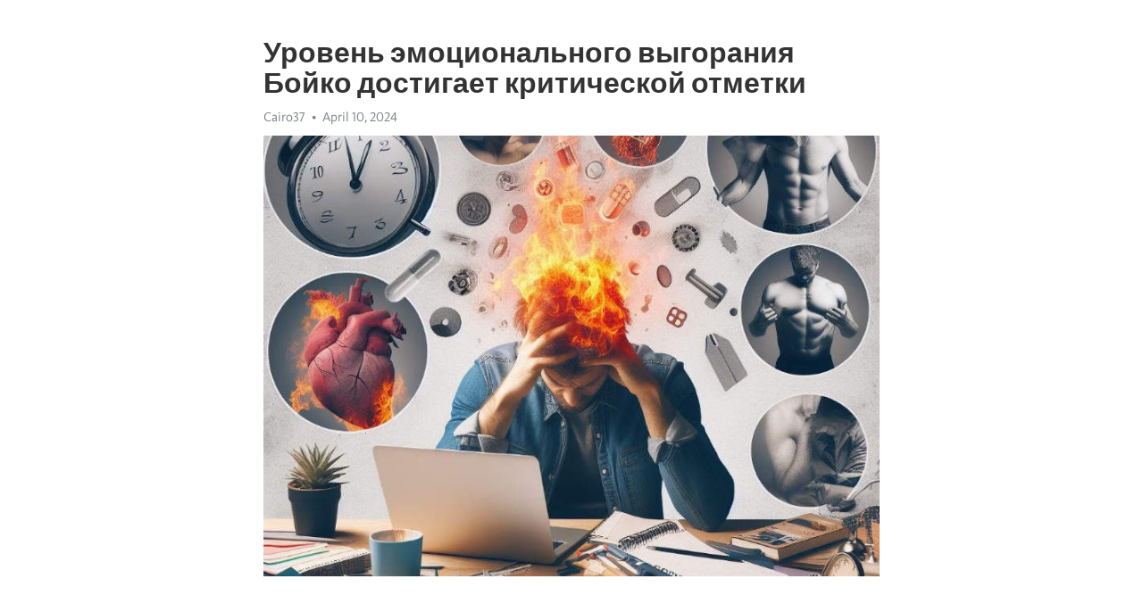

--- FILE ---
content_type: text/html; charset=utf-8
request_url: https://telegra.ph/Uroven-ehmocionalnogo-vygoraniya-Bojko-dostigaet-kriticheskoj-otmetki-04-10
body_size: 12135
content:
<!DOCTYPE html>
<html>
  <head>
    <meta charset="utf-8">
    <title>Уровень эмоционального выгорания Бойко достигает критической отметки – Telegraph</title>
    <meta name="viewport" content="width=device-width, initial-scale=1.0, minimum-scale=1.0, maximum-scale=1.0, user-scalable=no" />
    <meta name="format-detection" content="telephone=no" />
    <meta http-equiv="X-UA-Compatible" content="IE=edge" />
    <meta name="MobileOptimized" content="176" />
    <meta name="HandheldFriendly" content="True" />
    <meta name="robots" content="index, follow" />
    <meta property="og:type" content="article">
    <meta property="og:title" content="Уровень эмоционального выгорания Бойко достигает критической отметки">
    <meta property="og:description" content="Депрессия не отпускает? Воспользуйтесь нашим решением&#33; Нажмите здесь, чтобы узнать больше&#33;

Бывает, что стресс и нагрузки на работе подтачивают наше эмоциональное состояние. Однако, в случае Сергея Бойко, известного бизнесмена и предпринимателя, обстановка вышла за пределы обычного. Уровень его эмоционального выгорания достигает критической отметки, согласно последним исследованиям и анализам.
Почему эта новость так важна? Во-первых, Бойко является признанным лидером в своей отрасли и значительно влияет на…">
    <meta property="og:image" content="https://telegra.ph/file/ead17801f0ce0fcf1610d.jpg">
    <meta property="og:site_name" content="Telegraph">
    <meta property="article:published_time" content="2024-04-10T19:12:04+0000">
    <meta property="article:modified_time" content="2024-04-10T19:12:04+0000">
    <meta property="article:author" content="Cairo37">
    <meta name="twitter:card" content="summary">
    <meta name="twitter:title" content="Уровень эмоционального выгорания Бойко достигает критической отметки">
    <meta name="twitter:description" content="Депрессия не отпускает? Воспользуйтесь нашим решением&#33; Нажмите здесь, чтобы узнать больше&#33;

Бывает, что стресс и нагрузки на работе подтачивают наше эмоциональное состояние. Однако, в случае Сергея Бойко, известного бизнесмена и предпринимателя, обстановка вышла за пределы обычного. Уровень его эмоционального выгорания достигает критической отметки, согласно последним исследованиям и анализам.
Почему эта новость так важна? Во-первых, Бойко является признанным лидером в своей отрасли и значительно влияет на…">
    <meta name="twitter:image" content="https://telegra.ph/file/ead17801f0ce0fcf1610d.jpg">
    <link rel="canonical" href="https://telegra.ph/Uroven-ehmocionalnogo-vygoraniya-Bojko-dostigaet-kriticheskoj-otmetki-04-10" />
    <link rel="shortcut icon" href="/favicon.ico?1" type="image/x-icon">
    <link rel="icon" type="image/png" href="/images/favicon.png?1" sizes="16x16">
    <link rel="icon" type="image/png" href="/images/favicon_2x.png?1" sizes="32x32">
    <link href="/css/quill.core.min.css" rel="stylesheet">
    <link href="/css/core.min.css?47" rel="stylesheet">
  </head>
  <body>
    <div class="tl_page_wrap">
      <div class="tl_page">
        <main class="tl_article">
          <header class="tl_article_header" dir="auto">
            <h1>Уровень эмоционального выгорания Бойко достигает критической отметки</h1>
            <address>
              <a rel="author">Cairo37</a><!--
           --><time datetime="2024-04-10T19:12:04+0000">April 10, 2024</time>
            </address>
          </header>
          <article id="_tl_editor" class="tl_article_content"><h1>Уровень эмоционального выгорания Бойко достигает критической отметки<br></h1><address>Cairo37<br></address><figure><img src="/file/ead17801f0ce0fcf1610d.jpg"><figcaption></figcaption></figure><p><br></p><h3 id="Депрессия-не-отпускает?-Воспользуйтесь-нашим-решением&amp;#33;-Нажмите-здесь,-чтобы-узнать-больше&amp;#33;"><a href="https://clck.ru/38vPGG" target="_blank">Депрессия не отпускает? Воспользуйтесь нашим решением&#33; Нажмите здесь, чтобы узнать больше&#33;</a></h3><p><br></p><p>Бывает, что стресс и нагрузки на работе подтачивают наше эмоциональное состояние. Однако, в случае Сергея Бойко, известного бизнесмена и предпринимателя, обстановка вышла за пределы обычного. Уровень его эмоционального <a href="https://clck.ru/38vPGG" target="_blank">выгорания</a> достигает критической отметки, согласно последним исследованиям и анализам.</p><p>Почему эта новость так важна? Во-первых, Бойко является признанным лидером в своей отрасли и значительно влияет на экономику региона. Во-вторых, эмоциональное <a href="https://clck.ru/38vPGG" target="_blank">выгорание</a> может привести к серьезным последствиям, как для самого Бойко, так и для его бизнеса. Поэтому важно разобраться в причинах и найти решение этой проблемы.</p><p>Анализ результатов психологического тестирования показал, что основными факторами, влияющими на эмоциональное состояние Бойко, являются постоянный стресс, неопределенность в бизнесе и высокие требования. Все это приводит к снижению эмоциональной устойчивости и постепенному накоплению отрицательных эмоций.</p><p>Каковы последствия этого состояния? Исследования показывают, что эмоциональное выгорание у Бойко проявляется как физическое, так и психологическое <a href="https://clck.ru/38vPGG" target="_blank">истощение</a>. Он испытывает постоянную усталость, затрудняется сосредоточиться и обнаруживает снижение производительности. Внешне это выражается раздражительностью, апатией и беспокойством.</p><p>Как можно помочь Бойко в этой ситуации? Важно предоставить ему поддержку и помощь психолога для того, чтобы осознать и перестроить свое эмоциональное состояние. Также, необходимо пересмотреть его рабочие условия и распределение нагрузок, чтобы уменьшить стрессоры и повысить комфортность труда. Регулярные перерывы, занятия спортом и психологическая поддержка также могут способствовать восстановлению эмоционального равновесия Бойко.</p><h3 id="Риск-выгорания-в-современном-обществе">Риск выгорания в современном обществе</h3><p>В наше время все больше людей сталкиваются с проблемой эмоционального выгорания. В высокотехнологичном мире, где мы постоянно подвергаемся стрессу и перегрузке информацией, наше психическое и эмоциональное состояние может оказаться на грани критической отметки. Уровень эмоционального выгорания Бойко, как и многих других, достигает опасной планки, требующей немедленных действий.</p><p>Одним из основных факторов, влияющих на риск выгорания, является современный образ жизни. Мы все больше и больше работаем, ставим себя под большое давление и перегружаемся обязанностями. Это приводит к ухудшению нашего физического и эмоционального состояния. Уровень стресса и недостаток времени для отдыха и релаксации сказываются на нашем здоровье и нервной системе. Именно поэтому риск выгорания становится все более актуальной проблемой в современном обществе.</p><h3 id="Знаки-и-симптомы-эмоционального-выгорания">Знаки и симптомы эмоционального выгорания</h3><p>Одним из признаков выгорания является постоянное чувство усталости и изнурения. Человек может испытывать внутреннюю пустоту и отчаяние, а также терять интерес к тому, что раньше приносило радость. Симптомы также могут включать раздражительность, апатию, снижение концентрации и проблемы со сном. Уровень эмоционального выгорания Бойко выражается именно через эти признаки, которые требуют вмешательства специалистов и изменения устоявшихся паттернов поведения.</p><p>Однако, не все потерявшие работу, депрессивные и подавленные люди, страдают эмоциональным выгоранием. Для того чтобы говорить о <a href="https://clck.ru/38vPGG" target="_blank">выгорании</a>, необходимо, чтобы была обнаружена именно связь с конкретной сферой жизни. Выявить такую связь не всегда просто, поскольку выгорание испытывает каждый человек по-своему. Некоторые верят, что они осветленные ничтожества, другие чувствуют себя вне игры, они недооценивают их, они чувствуют, что не могут выиграть, они чувствуют, что старались и старались, но нигде стоит. В основном немного возникает понимание.</p><h3 id="Пути-предотвращения-и-преодоления-выгорания">Пути предотвращения и преодоления выгорания</h3><p>Для предотвращения и преодоления эмоционального выгорания Бойко и других людей могут использовать различные стратегии и техники саморегуляции. Одной из основных рекомендаций является установление границ и приоритетов в своей жизни. Это поможет избежать чрезмерной работы и стресса. Важно также находить время для себя, для отдыха и релаксации, а также для занятия любимыми хобби и увлечениями.</p><p>Также стоит обратить внимание на поддержку со стороны близких и друзей. Общение и разговоры о своих чувствах и проблемах могут значительно помочь в предотвращении и преодолении выгорания. Важно также заботиться о своем физическом здоровье, ведь оно тесно связано с эмоциональным состоянием. Регулярные физические упражнения, здоровое питание и достаточный сон помогут бороться с эмоциональным выгоранием и повысить нашу устойчивость к стрессу.</p><h3 id="Требования-и-ожидания">Требования и ожидания</h3><p>В современном мире, где времена перемен, необходимо постоянно совершенствоваться и следовать требованиям, которые ставит перед нами общество. Также важно понимать и удовлетворять ожидания других людей, с которыми мы взаимодействуем. В данной статье мы рассмотрим несколько ключевых моментов, связанных с требованиями и ожиданиями в современном мире.</p><p><strong>1. Индивидуальные и общественные требования</strong></p><ul><li>Требования, которые накладывает общество на нас, могут быть связаны с образованием, профессиональными навыками, социальным поведением и другими аспектами жизни.</li><li>В то же время, мы также сталкиваемся с индивидуальными требованиями, которые мы сами ставим перед собой. Это может быть стремление к личностному росту, достижению определенных целей или созданию комфортных условий для себя и своих близких.</li></ul><p><strong>2. Ожидания в личных и профессиональных отношениях</strong></p><ol><li>В личных отношениях мы все имеем определенные ожидания от других людей. Мы ждем поддержки, понимания, взаимной любви и уважения.</li><li>В профессиональной сфере ожидания могут быть связаны с результативностью работы, выполнением поставленных задач, профессиональными навыками и качествами. Работодатель также может иметь ожидания к своим сотрудникам в виде исполнительности, ответственности и т.д.</li></ol><p><em>Важно помнить, что требования и ожидания могут различаться в зависимости от культурных особенностей, образования, социального статуса и других факторов. Однако, понимание этих требований и умение соответствовать ожиданиям окружающих играют важную роль в нашей успешной адаптации и взаимодействии в современном мире.</em></p><h3 id="Инфлюенсеры-в-социальных-сетях">Инфлюенсеры в социальных сетях</h3><p>Социальные сети неотделимы от нашей повседневной жизни. Мы проводим в них все больше времени, получая информацию, развлекаясь и находя новых друзей. Однако, помимо обычных пользователей, среди активных участников социальных платформ существуют и так называемые инфлюенсеры.</p><p>Инфлюенсеры - это люди, у которых большое количество подписчиков в социальных сетях, и которые влияют на их мнения и поведение. Их популярность основана на способности создавать содержание, которое привлекает внимание и вызывает реакцию у аудитории. Эти люди часто имеют специализированные ниши, в которых они эксперты: мода, красота, здоровье, путешествия и т.д.</p><p>Кроме того, инфлюенсеры часто сотрудничают с брендами, чтобы продвигать их продукты или услуги. Они становятся своего рода посредниками между компаниями и их потенциальными клиентами. Такие сотрудничества могут быть взаимовыгодными для обеих сторон: инфлюенсеры получают вознаграждение за рекламу, а бренды получают доступ к широкой аудитории.</p><p>Чтобы стать успешным инфлюенсером, нужно не только обладать интересным контентом, но и уметь поддерживать активное взаимодействие с аудиторией. Использование различных форматов контента, таких как фото, видео или подкасты, может помочь создать разнообразие и привлечь внимание. Кроме того, инфлюенсеры часто используют хэштеги и геолокацию, чтобы расширить охват своей аудитории.</p><p>Инфлюенсеры влияют на нас не только в покупательских решениях, но и в социальных и политических убеждениях. Они могут инициировать дискуссии, повышать осведомленность о важных проблемах и даже влиять на общественное мнение. Поэтому, неудивительно, что роль инфлюенсеров продолжает расти, и их влияние на нашу жизнь все больше усиливается.</p><h3 id="Социальные-стандарты-успеха:-каковы-они-и-как-на-них-влияют">Социальные стандарты успеха: каковы они и как на них влияют</h3><p>Мир, в котором мы живем, полон ожиданий и требований к успеху. Социальные стандарты играют огромную роль в формировании нашего представления о том, что значит быть успешным. Однако, не всегда мы задумываемся о том, как эти стандарты влияют на нашу жизнь и наше эмоциональное состояние.</p><p>Когда мы сравниваем себя с другими людьми, особенно с теми, кто на первый взгляд кажется более успешным, это может вызывать у нас стресс, недовольство собой и желание соответствовать общепринятым нормам. Это особенно актуально в современном мире социальных сетей, где все выкладывают только лучшее из своей жизни, создавая иллюзию безупречности и полного счастья.</p><ul><li><strong>Идеализация образа успеха:</strong> Когда мы обращаем внимание только на внешние проявления успеха, то часто забываем о том, что за этим образом скрываются трудности и неудачи. Мы ставим себе недостижимые цели и постоянно чувствуем неудовлетворенность своими достижениями.</li><li><strong>Постоянное сравнение:</strong> Мы сравниваем свою жизнь с жизнью других, кто, казалось бы, достиг большего успеха. Это может привести к постоянному чувству несостоятельности и недовольства своими достижениями, даже если они вполне приемлемы для окружающих.</li><li><strong>Страх неудачи и провала:</strong> Боязнь неудачи становится основной причиной нашего стремления соответствовать социальным стандартам успеха. Мы боимся не быть успешными в глазах других и самих себя, что может привести к эмоциональному выгоранию и несчастью.</li></ul><p>Но не все так плохо, как может показаться. Мы можем осознать, что стандарты успеха не всегда соответствуют нашим индивидуальным ценностям и потребностям. Важно научиться слушать себя и знать, что действительно важно для нашего личного счастья и успеха. Иногда наши собственные достижения и радость от них могут превосходить все общепринятые стандарты.</p><h3 id="Симптомы-эмоционального-выгорания">Симптомы эмоционального выгорания</h3><p><strong>Симптом 1: Эмоциональное истощение</strong></p><p>Один из ключевых симптомов эмоционального выгорания - это эмоциональное истощение. Люди, страдающие от данного синдрома, испытывают постоянную усталость и истощение, как физическое, так и эмоциональное. Они часто чувствуют себя вымотанными, снижение энергии и мотивации. Даже простые задачи могут показаться утомительными и почти невыполнимыми.</p><p><strong>Симптом 2: Деперсонализация</strong></p><p>Другой симптом, связанный с эмоциональным выгоранием, - это деперсонализация. Это ощущение отчужденности и отделенности от окружающих людей и событий. Люди с выгоранием могут начать относиться к своим пациентам, коллегам или близким как к объектам, вместо того, чтобы видеть их как индивидуальности со своими нуждами и эмоциями. Это может привести к ухудшению отношений и проблемам в коммуникации.</p><p><strong>Симптом 3: Снижение личной достижимости</strong></p><p>Третий симптом, характерный для эмоционального выгорания, - это снижение личной достижимости. Люди с выгоранием часто теряют чувство смысла и цели в своей работе или жизни. Им кажется, что их усилия и результаты не имеют значения и никакого влияния. Это может привести к ухудшению мотивации и снижению профессиональной эффективности.</p><h3 id="Чувство-бессмысленности">Чувство бессмысленности</h3><p>Современные люди часто сталкиваются с ощущением бессмысленности своей жизни. Причины этого чувства могут быть различными: рабочая рутина, социальное давление, недостаток смысловых целей. Все это приводит к эмоциональному выгоранию и плохому самочувствию.</p><p>Эмоциональное выгорание - это состояние, когда человек испытывает чрезмерное физическое и эмоциональное истощение, вызванное длительным стрессом и отсутствием удовлетворения от своей работы или общего образа жизни. Это может проявляться через раздражительность, усталость, затруднение в концентрации, апатию и потерю интереса к прежним увлечениям.</p><p><strong>С одной стороны, эмоциональное выгорание связано с неполноценностью и низкой самооценкой, ощущением, что все усилия бесполезны и никто из окружающих не ценит человека.</strong> С другой стороны, нередко причиной выгорания становится самоотречение и избыточная забота о других, когда человек не уделяет себе должного внимания.</p><p>Для преодоления чувства бессмысленности важно обратить внимание на свои личные ценности и установить ясные цели. <em>Анализировать свои достижения и успехи, а также делать перерывы на отдых и общение с близкими и друзьями.</em> Также полезно научиться управлять стрессом и вовремя принимать решения о смене обстановки или работы, если текущее положение вызывает чувство бессмысленности и выгорания.</p><ul><li>Залог успешной борьбы с эмоциональным выгоранием - забота о себе.</li><li>Создание баланса между работой и личной жизнью также необходимо.</li><li>Не забывайте находить время для хобби и релаксации, чтобы снимать стресс.</li><li>Следите за своим физическим и эмоциональным здоровьем, ведь они являются основой счастливой и смысловой жизни.</li></ul><p>В итоге, преодоление чувства бессмысленности требует осознания собственной ценности, управления стрессом и заботы о себе. Сделав это, вы можете восстановить смысл и радость в своей жизни.</p><h3 id="Усталость-и-изнеможение">Усталость и изнеможение</h3><p>Явление эмоционального выгорания, или боевое изнеможение, характеризуется усталостью, психологическим переутомлением и потерей интереса к привычным делам и занятиям. Человек испытывает чувство исчерпанности, <a href="https://clck.ru/38vPGG" target="_blank">депрессии</a> и раздражительности, постоянно чувствует усталость и неспособен выполнять повседневные задачи.</p><p>Симптомы эмоционального выгорания могут включать в себя беспокойство, плохую концентрацию, снижение продуктивности и психическое истощение. В настоящее время все больше людей сталкиваются с боевым изнеможением, и это оказывает серьезное влияние на их физическое и психологическое здоровье.</p><h3 id="Следствия-уровня-эмоционального-выгорания">Следствия уровня эмоционального выгорания</h3><ul><li>Повышенный уровень стресса и риска заболеваний</li><li>Снижение качества жизни и настроения</li><li>Проблемы в отношениях с окружающими</li><li>Ухудшение памяти и концентрации</li></ul><p>Уровень эмоционального выгорания в рассматриваемой теме, связанной с Бойко, достигает критической отметки. Это комментарий ведущего эксперта.</p><p>Для борьбы с эмоциональным выгоранием важно находить время для отдыха, поддерживать здоровый образ жизни, заниматься физической активностью и практиковать методы релаксации. Также важно стремиться к установлению границ и нахождению баланса между работой и личной жизнью.</p><p><strong>Запомните:</strong> забота о своем эмоциональном состоянии является неотъемлемой частью здоровой и счастливой жизни.</p><h3 id="Расстройства-сна">Расстройства сна</h3><p>К одной из наиболее распространенных проблем сна относятся бессонница, сдвиги суточного ритма и апноэ сна. Бессонница - это состояние, при котором человек испытывает трудности с засыпанием или поддержанием сна. Это может быть связано с повышенным уровнем стресса, нервным возбуждением или проблемами со здоровьем.</p><h3 id="Бессонница">Бессонница</h3><p>Бессонница может иметь серьезные последствия для здоровья человека. Недостаток сна может приводить к ухудшению памяти и концентрации, повышенному раздражительности и нарушению эмоционального состояния. Кроме того, длительное отсутствие сна увеличивает риск развития серьезных заболеваний, таких как диабет, ожирение и сердечно-сосудистые заболевания.</p><p>Другим расстройством сна являются сдвиги суточного ритма. Такие сдвиги могут быть вызваны работой в ночные смены, международными перелетами или простым нарушением режима дня и ночи. В результате нарушения суточного ритма человек может испытывать проблемы с засыпанием и поддержанием сна, а также снаруженность и повышенную утомляемость в течение дня.</p><h3 id="Сдвиги-суточного-ритма">Сдвиги суточного ритма</h3><p>Наконец, апноэ сна - это расстройство, характеризующееся временным прекращением дыхания во время сна. В основном это происходит из-за закрытия верхних дыхательных путей или нарушения нормальной работы дыхательной системы. Апноэ сна может привести к частым пробуждениям во время сна и повышенной утомляемости в течение дня.</p><p>Расстройства сна серьезно влияют на качество жизни человека и его общее здоровье. Поэтому важно обращаться за помощью к специалистам, если у вас возникли проблемы со сном. Только ранняя диагностика и комплексное лечение позволят вам снова наслаждаться полноценным и отдохнутым сном.</p><h3 id="Последствия-для-здоровья">Последствия для здоровья</h3><p>Одним из главных последствий эмоционального выгорания является снижение иммунной системы. Постоянный стресс и психологическое напряжение ослабляют защитные функции организма, делая его уязвимым перед различными инфекциями и болезнями. Исследования показывают, что люди, испытывающие эмоциональное выгорание, часто страдают от простудных заболеваний, гастроэнтерологических проблем и сердечно-сосудистых заболеваний.</p><ul><li>Кроме того, эмоциональное выгорание может привести к нарушениям сна. Постоянное беспокойство и тревога мешают человеку полноценно отдыхать, засыпать и поддерживать глубокий сон. Бессонница может серьезно повлиять на физическое и психическое здоровье, вызывая усталость, раздражительность, проблемы с концентрацией и даже депрессию.</li><li>Также, эмоциональное выгорание может привести к проблемам с пищеварением. Постоянное напряжение и стресс могут вызывать дисбаланс в работе желудочно-кишечного тракта, что приводит к заболеваниям желудка, кишечника, язвам и другим проблемам с пищеварением.</li><li>Наконец, эмоциональное выгорание может привести к психологическим проблемам, таким как тревожность, <a href="https://clck.ru/38vPGG" target="_blank">депрессия</a> и повышенная раздражительность. Часто люди, страдающие от этого синдрома, чувствуют себя вымотанными, безнадежными и потерянными, что может привести к серьезным проблемам с психическим здоровьем.</li></ul><p>В целом, эмоциональное выгорание является серьезной проблемой, которая оказывает отрицательное влияние на здоровье человека. Поэтому важно научиться эффективно управлять стрессом и обращаться за поддержкой к специалистам, чтобы предотвратить возможные последствия для здоровья.</p><h3 id="Психологические-проблемы:-подведение-итога">Психологические проблемы: подведение итога</h3><h3 id="1.-Эмоциональное-выгорание---нарастающая-проблема">1. Эмоциональное выгорание - нарастающая проблема</h3><p>То, что стало очевидно из наших исследований, это то, что уровень эмоционального выгорания Бойко достиг критической отметки. Все больше и больше людей сталкиваются с этой проблемой и становятся жертвами ее негативных последствий. Стресс, изнеможение, потеря сил - все это становится ежедневной реальностью для многих.</p><h3 id="2.-Главные-причины-эмоционального-выгорания">2. Главные причины эмоционального выгорания</h3><p>Из нашего исследования стало ясно, что главные причины эмоционального выгорания Бойко связаны с повышенной нагрузкой на работе, неудовлетворенностью в личной жизни и отсутствием поддержки со стороны близких. Это факторы, которые существенно влияют на психологическое состояние человека и могут привести к серьезным последствиям.</p><h3 id="3.-Пути-решения-проблемы">3. Пути решения проблемы</h3><p>Не все так плохо&#33; Существует ряд эффективных путей, которые помогают справиться с эмоциональным выгоранием Бойко. Важно обратить внимание на собственные потребности и уделить время релаксации и самоуходу. Также полезно найти поддержку в виде близких людей, коллег или профессиональных психологов. Современные методики, такие как медитация, йога и психотерапия, могут значительно облегчить состояние и помочь вернуть равновесие.</p><p>В заключении можно сказать, что уровень эмоционального выгорания Бойко - проблема, которая требует нашего внимания и дальнейших исследований. Позитивные изменения в нашей жизни и внимание к своему психологическому состоянию помогут нам более успешно справляться с вызовами современного мира и сохранять наше психическое здоровье. Не стоит забывать о важности самоухода и поддержки со стороны окружающих. Пусть каждый из нас будет заботиться о своей психологической стабильности&#33;</p><h3 id="Смотрите-на-эту-тему:">Смотрите на эту тему:</h3><figure><iframe src="/embed/youtube?url=https%3A%2F%2Fwww.youtube.com%2Fwatch%3Fv%3Dom-L_kE3MeY" width="640" height="360" frameborder="0" allowtransparency="true" allowfullscreen="true" scrolling="no"></iframe><figcaption></figcaption></figure><p><br></p><p><br></p></article>
          <div id="_tl_link_tooltip" class="tl_link_tooltip"></div>
          <div id="_tl_tooltip" class="tl_tooltip">
            <div class="buttons">
              <span class="button_hover"></span>
              <span class="button_group"><!--
             --><button id="_bold_button"></button><!--
             --><button id="_italic_button"></button><!--
             --><button id="_link_button"></button><!--
           --></span><!--
           --><span class="button_group"><!--
             --><button id="_header_button"></button><!--
             --><button id="_subheader_button"></button><!--
             --><button id="_quote_button"></button><!--
           --></span>
            </div>
            <div class="prompt">
              <span class="close"></span>
              <div class="prompt_input_wrap"><input type="url" class="prompt_input" /></div>
            </div>
          </div>
          <div id="_tl_blocks" class="tl_blocks">
            <div class="buttons">
              <button id="_image_button"></button><!--
           --><button id="_embed_button"></button>
            </div>
          </div>
          <aside class="tl_article_buttons">
            <div class="account account_top"></div>
            <button id="_edit_button" class="button edit_button">Edit</button><!--
         --><button id="_publish_button" class="button publish_button">Publish</button>
            <div class="account account_bottom"></div>
            <div id="_error_msg" class="error_msg"></div>
          </aside>
        </main>
      </div>
          <div class="tl_page_footer">
      <div id="_report_button" class="tl_footer_button">Report content on this page</div>
    </div>
    </div>
      <div class="tl_popup tl_popup_hidden" id="_report_popup">
    <main class="tl_popup_body tl_report_popup">
      <form id="_report_form" method="post">
        <section>
          <h2 class="tl_popup_header">Report Page</h2>
          <div class="tl_radio_items">
            <label class="tl_radio_item">
              <input type="radio" class="radio" name="reason" value="violence">
              <span class="tl_radio_item_label">Violence</span>
            </label>
            <label class="tl_radio_item">
              <input type="radio" class="radio" name="reason" value="childabuse">
              <span class="tl_radio_item_label">Child Abuse</span>
            </label>
            <label class="tl_radio_item">
              <input type="radio" class="radio" name="reason" value="copyright">
              <span class="tl_radio_item_label">Copyright</span>
            </label>
            <label class="tl_radio_item">
              <input type="radio" class="radio" name="reason" value="illegal_drugs">
              <span class="tl_radio_item_label">Illegal Drugs</span>
            </label>
            <label class="tl_radio_item">
              <input type="radio" class="radio" name="reason" value="personal_details">
              <span class="tl_radio_item_label">Personal Details</span>
            </label>
            <label class="tl_radio_item">
              <input type="radio" class="radio" name="reason" value="other">
              <span class="tl_radio_item_label">Other</span>
            </label>
          </div>
          <div class="tl_textfield_item tl_comment_field">
            <input type="text" class="tl_textfield" name="comment" value="" placeholder="Add Comment…">
          </div>
          <div class="tl_copyright_field">
            Please submit your DMCA takedown request to <a href="mailto:dmca@telegram.org?subject=Report%20to%20Telegraph%20page%20%22%D0%A3%D1%80%D0%BE%D0%B2%D0%B5%D0%BD%D1%8C%20%D1%8D%D0%BC%D0%BE%D1%86%D0%B8%D0%BE%D0%BD%D0%B0%D0%BB%D1%8C%D0%BD%D0%BE%D0%B3%D0%BE%20%D0%B2%D1%8B%D0%B3%D0%BE%D1%80%D0%B0%D0%BD%D0%B8%D1%8F%20%D0%91%D0%BE%D0%B9%D0%BA%D0%BE%20%D0%B4%D0%BE%D1%81%D1%82%D0%B8%D0%B3%D0%B0%D0%B5%D1%82%20%D0%BA%D1%80%D0%B8%D1%82%D0%B8%D1%87%D0%B5%D1%81%D0%BA%D0%BE%D0%B9%20%D0%BE%D1%82%D0%BC%D0%B5%D1%82%D0%BA%D0%B8%22&body=Reported%20page%3A%20https%3A%2F%2Ftelegra.ph%2FUroven-ehmocionalnogo-vygoraniya-Bojko-dostigaet-kriticheskoj-otmetki-04-10%0A%0A%0A" target="_blank">dmca@telegram.org</a>
          </div>
        </section>
        <aside class="tl_popup_buttons">
          <button type="reset" class="button" id="_report_cancel">Cancel</button>
          <button type="submit" class="button submit_button">Report</button>
        </aside>
      </form>
    </main>
  </div>
    
    <script>var T={"apiUrl":"https:\/\/edit.telegra.ph","uploadEnabled":false,"datetime":1712776324,"pageId":"66727e15104602708ac20","editable":true};(function(){var b=document.querySelector('time');if(b&&T.datetime){var a=new Date(1E3*T.datetime),d='January February March April May June July August September October November December'.split(' ')[a.getMonth()],c=a.getDate();b.innerText=d+' '+(10>c?'0':'')+c+', '+a.getFullYear()}})();</script>
    <script src="/js/jquery.min.js"></script>
    <script src="/js/jquery.selection.min.js"></script>
    <script src="/js/autosize.min.js"></script>
    <script src="/js/load-image.all.min.js?1"></script>
    <script src="/js/quill.min.js?10"></script>
    <script src="/js/core.min.js?67"></script>
    <script async src="https://t.me/_websync_?path=Uroven-ehmocionalnogo-vygoraniya-Bojko-dostigaet-kriticheskoj-otmetki-04-10&hash=99f3d224e5e4d5cf87"></script>
  </body>
</html>